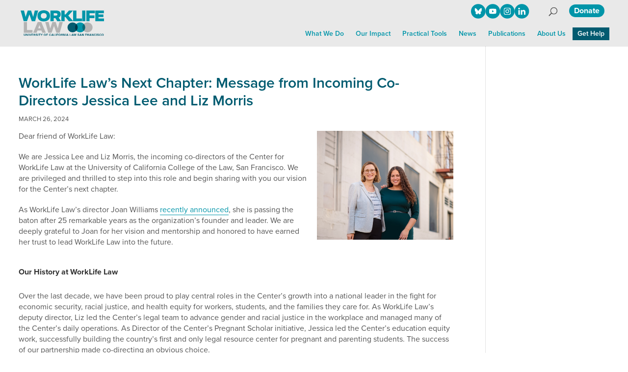

--- FILE ---
content_type: image/svg+xml
request_url: https://worklifelaw.org/wp-content/themes/worklife/img/icons/instagram.svg
body_size: 668
content:
<svg xmlns="http://www.w3.org/2000/svg" xmlns:xlink="http://www.w3.org/1999/xlink" version="1.1" width="40" height="40" viewBox="0 0 256 256" xml:space="preserve">

<defs>
</defs>
<g style="stroke: none; stroke-width: 0; stroke-dasharray: none; stroke-linecap: butt; stroke-linejoin: miter; stroke-miterlimit: 10; fill: none; fill-rule: nonzero; opacity: 1;" transform="translate(1.4065934065934016 1.4065934065934016) scale(2.81 2.81)" >
	<path d="M 31.336 8.741 c -0.078 -1.71 -0.35 -2.878 -0.747 -3.9 c -0.403 -1.072 -1.036 -2.043 -1.853 -2.846 c -0.802 -0.817 -1.774 -1.45 -2.846 -1.854 c -1.022 -0.397 -2.19 -0.668 -3.9 -0.746 c -1.713 -0.078 -2.261 -0.097 -6.624 -0.097 s -4.911 0.019 -6.624 0.097 c -1.71 0.078 -2.878 0.35 -3.9 0.747 C 3.769 0.546 2.798 1.178 1.996 1.996 c -0.817 0.802 -1.45 1.773 -1.854 2.846 c -0.397 1.022 -0.668 2.19 -0.746 3.9 c -0.079 1.714 -0.097 2.261 -0.097 6.625 c 0 4.364 0.019 4.911 0.097 6.625 c 0.078 1.71 0.35 2.878 0.747 3.9 c 0.403 1.072 1.036 2.043 1.853 2.846 c 0.802 0.817 1.774 1.45 2.846 1.853 c 1.022 0.397 2.19 0.669 3.9 0.747 c 1.713 0.078 2.261 0.097 6.624 0.097 s 4.911 -0.018 6.624 -0.097 c 1.71 -0.078 2.878 -0.35 3.9 -0.747 c 2.158 -0.834 3.864 -2.541 4.699 -4.699 c 0.397 -1.022 0.669 -2.19 0.747 -3.9 c 0.078 -1.714 0.097 -2.261 0.097 -6.625 S 31.414 10.455 31.336 8.741 z M 28.444 21.858 c -0.071 1.567 -0.333 2.417 -0.553 2.983 c -0.541 1.401 -1.648 2.509 -3.049 3.049 c -0.566 0.22 -1.417 0.482 -2.983 0.553 c -1.694 0.077 -2.202 0.094 -6.492 0.094 c -4.291 0 -4.799 -0.016 -6.492 -0.094 c -1.566 -0.071 -2.417 -0.333 -2.983 -0.553 c -0.698 -0.258 -1.329 -0.668 -1.847 -1.202 c -0.534 -0.518 -0.944 -1.149 -1.202 -1.847 c -0.22 -0.566 -0.482 -1.417 -0.553 -2.983 c -0.077 -1.694 -0.094 -2.202 -0.094 -6.492 s 0.016 -4.798 0.094 -6.492 C 2.359 7.306 2.62 6.456 2.84 5.89 C 3.098 5.192 3.509 4.56 4.042 4.042 C 4.561 3.508 5.192 3.098 5.89 2.84 c 0.566 -0.22 1.417 -0.482 2.983 -0.553 c 1.694 -0.077 2.202 -0.093 6.492 -0.093 h 0 c 4.29 0 4.798 0.016 6.492 0.094 c 1.567 0.071 2.417 0.333 2.983 0.553 c 0.698 0.258 1.329 0.668 1.847 1.202 c 0.534 0.518 0.944 1.15 1.202 1.848 c 0.22 0.566 0.482 1.417 0.553 2.983 c 0.077 1.694 0.094 2.202 0.094 6.492 S 28.521 20.164 28.444 21.858 z" style="stroke: none; stroke-width: 1; stroke-dasharray: none; stroke-linecap: butt; stroke-linejoin: miter; stroke-miterlimit: 10; fill: rgb(255, 255, 255); fill-rule: nonzero; opacity: 1;" transform=" matrix(2.8008 0 0 2.8008 1.9639999999999986 1.9639999999999702) " stroke-linecap="round" />
	<path d="M 15.365 7.115 c -4.557 0 -8.25 3.694 -8.25 8.25 s 3.694 8.251 8.25 8.251 c 4.557 0 8.251 -3.694 8.251 -8.251 S 19.922 7.115 15.365 7.115 z M 15.365 20.721 c -2.957 0 -5.355 -2.398 -5.355 -5.356 s 2.398 -5.356 5.356 -5.356 c 2.958 0 5.356 2.398 5.356 5.356 S 18.323 20.721 15.365 20.721 z" style="stroke: none; stroke-width: 1; stroke-dasharray: none; stroke-linecap: butt; stroke-linejoin: miter; stroke-miterlimit: 10; fill: rgb(255, 255, 255); fill-rule: nonzero; opacity: 1;" transform=" matrix(2.8008 0 0 2.8008 1.9639999999999986 1.9639999999999702) " stroke-linecap="round" />
	<path d="M 25.87 6.789 c 0 1.065 -0.863 1.928 -1.928 1.928 c -1.065 0 -1.928 -0.863 -1.928 -1.928 c 0 -1.065 0.863 -1.928 1.928 -1.928 S 25.87 5.724 25.87 6.789 z" style="stroke: none; stroke-width: 1; stroke-dasharray: none; stroke-linecap: butt; stroke-linejoin: miter; stroke-miterlimit: 10; fill: rgb(255, 255, 255); fill-rule: nonzero; opacity: 1;" transform=" matrix(2.8008 0 0 2.8008 1.9639999999999986 1.9639999999999702) " stroke-linecap="round" />
</g>
</svg>